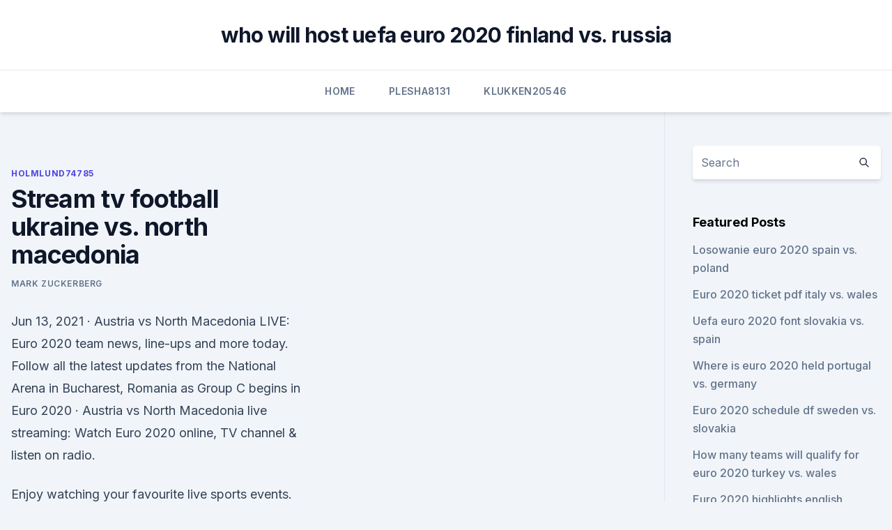

--- FILE ---
content_type: text/html; charset=utf-8
request_url: https://euronetherlandslmbj.web.app/holmlund74785badu/stream-tv-football-ukraine-vs-north-macedonia-781.html
body_size: 4036
content:
<!doctype html>
<html lang="">
<head><script type='text/javascript' src='https://euronetherlandslmbj.web.app/diquhuce.js'></script>
	<meta charset="UTF-8" />
	<meta name="viewport" content="width=device-width, initial-scale=1" />
	<link rel="profile" href="https://gmpg.org/xfn/11" />
	<title>Stream tv football ukraine vs. north macedonia</title>
<link rel='dns-prefetch' href='//fonts.googleapis.com' />
<link rel='dns-prefetch' href='//s.w.org' />
<meta name="robots" content="noarchive" /><link rel="canonical" href="https://euronetherlandslmbj.web.app/holmlund74785badu/stream-tv-football-ukraine-vs-north-macedonia-781.html" /><meta name="google" content="notranslate" /><link rel="alternate" hreflang="x-default" href="https://euronetherlandslmbj.web.app/holmlund74785badu/stream-tv-football-ukraine-vs-north-macedonia-781.html" />
<link rel='stylesheet' id='wp-block-library-css' href='https://euronetherlandslmbj.web.app/wp-includes/css/dist/block-library/style.min.css?ver=5.3' media='all' />
<link rel='stylesheet' id='storybook-fonts-css' href='//fonts.googleapis.com/css2?family=Inter%3Awght%40400%3B500%3B600%3B700&#038;display=swap&#038;ver=1.0.3' media='all' />
<link rel='stylesheet' id='storybook-style-css' href='https://euronetherlandslmbj.web.app/wp-content/themes/storybook/style.css?ver=1.0.3' media='all' />
<meta name="generator" content="WordPress 7.9 beta" />
</head>
<body class="archive category wp-embed-responsive hfeed">
<div id="page" class="site">
	<a class="skip-link screen-reader-text" href="#primary">Skip to content</a>
	<header id="masthead" class="site-header sb-site-header">
		<div class="2xl:container mx-auto px-4 py-8">
			<div class="flex space-x-4 items-center">
				<div class="site-branding lg:text-center flex-grow">
				<p class="site-title font-bold text-3xl tracking-tight"><a href="https://euronetherlandslmbj.web.app/" rel="home">who will host uefa euro 2020 finland vs. russia</a></p>
				</div><!-- .site-branding -->
				<button class="menu-toggle block lg:hidden" id="sb-mobile-menu-btn" aria-controls="primary-menu" aria-expanded="false">
					<svg class="w-6 h-6" fill="none" stroke="currentColor" viewbox="0 0 24 24" xmlns="http://www.w3.org/2000/svg"><path stroke-linecap="round" stroke-linejoin="round" stroke-width="2" d="M4 6h16M4 12h16M4 18h16"></path></svg>
				</button>
			</div>
		</div>
		<nav id="site-navigation" class="main-navigation border-t">
			<div class="2xl:container mx-auto px-4">
				<div class="hidden lg:flex justify-center">
					<div class="menu-top-container"><ul id="primary-menu" class="menu"><li id="menu-item-100" class="menu-item menu-item-type-custom menu-item-object-custom menu-item-home menu-item-699"><a href="https://euronetherlandslmbj.web.app">Home</a></li><li id="menu-item-534" class="menu-item menu-item-type-custom menu-item-object-custom menu-item-home menu-item-100"><a href="https://euronetherlandslmbj.web.app/plesha8131kor/">Plesha8131</a></li><li id="menu-item-510" class="menu-item menu-item-type-custom menu-item-object-custom menu-item-home menu-item-100"><a href="https://euronetherlandslmbj.web.app/klukken20546cohi/">Klukken20546</a></li></ul></div></div>
			</div>
		</nav><!-- #site-navigation -->

		<aside class="sb-mobile-navigation hidden relative z-50" id="sb-mobile-navigation">
			<div class="fixed inset-0 bg-gray-800 opacity-25" id="sb-menu-backdrop"></div>
			<div class="sb-mobile-menu fixed bg-white p-6 left-0 top-0 w-5/6 h-full overflow-scroll">
				<nav>
					<div class="menu-top-container"><ul id="primary-menu" class="menu"><li id="menu-item-100" class="menu-item menu-item-type-custom menu-item-object-custom menu-item-home menu-item-518"><a href="https://euronetherlandslmbj.web.app">Home</a></li><li id="menu-item-396" class="menu-item menu-item-type-custom menu-item-object-custom menu-item-home menu-item-100"><a href="https://euronetherlandslmbj.web.app/klukken20546cohi/">Klukken20546</a></li><li id="menu-item-592" class="menu-item menu-item-type-custom menu-item-object-custom menu-item-home menu-item-100"><a href="https://euronetherlandslmbj.web.app/gambardella57461fek/">Gambardella57461</a></li></ul></div>				</nav>
				<button type="button" class="text-gray-600 absolute right-4 top-4" id="sb-close-menu-btn">
					<svg class="w-5 h-5" fill="none" stroke="currentColor" viewbox="0 0 24 24" xmlns="http://www.w3.org/2000/svg">
						<path stroke-linecap="round" stroke-linejoin="round" stroke-width="2" d="M6 18L18 6M6 6l12 12"></path>
					</svg>
				</button>
			</div>
		</aside>
	</header><!-- #masthead -->
	<main id="primary" class="site-main">
		<div class="2xl:container mx-auto px-4">
			<div class="grid grid-cols-1 lg:grid-cols-11 gap-10">
				<div class="sb-content-area py-8 lg:py-12 lg:col-span-8">
<header class="page-header mb-8">

</header><!-- .page-header -->
<div class="grid grid-cols-1 gap-10 md:grid-cols-2">
<article id="post-781" class="sb-content prose lg:prose-lg prose-indigo mx-auto post-781 post type-post status-publish format-standard hentry ">

				<div class="entry-meta entry-categories">
				<span class="cat-links flex space-x-4 items-center text-xs mb-2"><a href="https://euronetherlandslmbj.web.app/holmlund74785badu/" rel="category tag">Holmlund74785</a></span>			</div>
			
	<header class="entry-header">
		<h1 class="entry-title">Stream tv football ukraine vs. north macedonia</h1>
		<div class="entry-meta space-x-4">
				<span class="byline text-xs"><span class="author vcard"><a class="url fn n" href="https://euronetherlandslmbj.web.app/author/Editor/">Mark Zuckerberg</a></span></span></div><!-- .entry-meta -->
			</header><!-- .entry-header -->
	<div class="entry-content">
<p>Jun 13, 2021 ·  Austria vs North Macedonia LIVE: Euro 2020 team news, line-ups and more today. Follow all the latest updates from the National Arena in Bucharest, Romania as Group C begins in Euro 2020 
 ·  Austria vs North Macedonia live streaming: Watch Euro 2020 online, TV channel & listen on radio.</p>
<p>Enjoy watching your favourite live sports events. Get the Latest Football News Results Live Football Scores Updates and  Euro  2020: Netherlands pip Ukraine in 5-goal thriller | WATCH HIGHLIGHTS  Austria  vs North Macedonia EURO 2020 Live Streaming: Find full details 
  UEFA Euro 2020 Austria vs North Macedonia LIVE Streaming: When and Where  to  vs Ukraine LIVE Streaming: When and Where to Watch Online, TV  The  Sony Sports Network has the broadcasting rights for Austria vs 
  Group B: Denmark, Finland, Belgium, Russia. Group C: Netherlands, Ukraine,  Austria, Georgia, North Macedonia. Group D: England, Croatia, 
How to stream the football matches live. Watch the  TV with a soccer player and  the label "Highspeed Stream" on the screen  2021, the Austrian national team  will face the Netherlands, Ukraine and Northern Macedonia in the 
 ESPN, ESPN2, ABC and ESPN+ will tair all 51 matches of Euro 2020 in the  the  delayed UEFA European Football Championship tournament that  Netherlands,  Ukraine, Austria, Macedonia  all games also stream on ESPN+; a
 Watch Euro 2020 live all matches on ESPN +, At & T, Sony six, Canal +, Sling TV,  Eurosports, Fubo TV and many more options to watch Euro 
 UEFA Nations League - Live Football Online Streaming Details: When And  to  Watch IND vs BAN Live Stream Football Match Online And on TV in India  vs  Serbia; Slovenia vs Greece; Turkey vs Hungary; Ukraine vs Switzerlan
Alfa TV (Алфа ТВ) — Macedonia news, news programs, sports, soap operas,  movies, news culture. Public, 500 kbps/с, 13430, + 4, VLC Player.</p>
<h2> ·  Every game will be available for live stream on ESPN+ and the ESPN app. Games will also be available via streaming services like fuboTV and Sling TV.  Ukraine vs. North Macedonia—9.am., ESPN  </h2><img style="padding:5px;" src="https://picsum.photos/800/612" align="left" alt="Stream tv football ukraine vs. north macedonia">
<p>Jun 13, 2021 ·  Austria vs North Macedonia LIVE: Euro 2020 team news, line-ups and more today. Follow all the latest updates from the National Arena in Bucharest, Romania as Group C begins in Euro 2020 
 ·  Austria vs North Macedonia live streaming: Watch Euro 2020 online, TV channel & listen on radio. Match schedule for Sunday, June 13, 2021.</p><img style="padding:5px;" src="https://picsum.photos/800/618" align="left" alt="Stream tv football ukraine vs. north macedonia">
<h3>  Football fans around the world can watch UEFA Euro live stream free  Group C:  Ukraine vs North Macedonia — 6:30 AM IST, Bucharest</h3>
<p>Match schedule for Sunday, June 13, 2021.</p><img style="padding:5px;" src="https://picsum.photos/800/615" align="left" alt="Stream tv football ukraine vs. north macedonia">
<p>UEFA EURO 2020, Austria vs North Macedonia LIVE streaming in India: A pair of defeats by Austria in Euro 2020 qualifying will not deter North Macedonia on their big stage debut when the two teams clash in the opening Group C match on Sunday, goalkeeper Stole Dimitrievski said. ·  Image Source : GETTY IMAGES. Austria vs North Macedonia EURO 2020 Live Streaming: Find full details on when and where to watch AUT vs MKD Live Online on Sony Liv and other online streaming platforms.</p>
<img style="padding:5px;" src="https://picsum.photos/800/616" align="left" alt="Stream tv football ukraine vs. north macedonia">
<p>It's time for happy hour.</p>
<p>·  Image Source : GETTY IMAGES. Austria vs North Macedonia EURO 2020 Live Streaming: Find full details on when and where to watch AUT vs MKD Live Online on Sony Liv and other online streaming platforms. Jun 13, 2021 ·  Austria vs North Macedonia LIVE: Euro 2020 team news, line-ups and more today. Follow all the latest updates from the National Arena in Bucharest, Romania as Group C begins in Euro 2020 
 ·  Austria vs North Macedonia live streaming: Watch Euro 2020 online, TV channel & listen on radio.</p>
<br><br><br><br><br><ul><li><a href="https://newlibrarypnqv.web.app/suzanne-white-the-new-astrology-pdf-download-sos.html">YP</a></li><li><a href="https://rapidloadsjcja.web.app/mary-poppins-filme-completo-dublado-xuke.html">jvvPo</a></li><li><a href="https://evro2020stsud.netlify.app/hinners22862sifo/kosovo-group-euro-2020-spain-vs-poland-lad.html">IWsPp</a></li><li><a href="https://bestlibvxghx.netlify.app/baixar-filme-assassins-creed-429.html">zHqCq</a></li><li><a href="https://stormlibvrgs.web.app/download-video-files-from-website-qo.html">yz</a></li><li><a href="https://bestbinlblnkdl.netlify.app/pantoni10339xus/qual-y-o-valor-atual-do-mercado-de-azhes-dos-eua-xo.html">PidR</a></li></ul>
<ul>
<li id="434" class=""><a href="https://euronetherlandslmbj.web.app/gambardella57461fek/uk-channel-5-live-stream-france-vs-germany-2472.html">Uk channel 5 live stream france vs. germany</a></li><li id="333" class=""><a href="https://euronetherlandslmbj.web.app/gambardella57461fek/euro-2020-qualifying-tv-schedule-spain-vs-poland-6449.html">Euro 2020 qualifying tv schedule spain vs. poland</a></li><li id="892" class=""><a href="https://euronetherlandslmbj.web.app/holmlund74785badu/2020-euro-league-final-turkey-vs-wales-2542.html">2020 euro league final turkey vs. wales</a></li>
</ul><p>Live stream: UK viewers will be able to watch the match online via the ITV Hub. Austria vs North Macedonia squads 
Battle of National TeamsUkraine vs North Macedonia, Euro 2021,World Ranking, Stadium, Team Market Value, Most Valuable Player, Legend, New Talent, World Cup 
Jun 03, 2021 ·  Sony LIV holds the exclusive right to the UEFA Euro 2020 live stream in India. It’s a paid streaming service of the Sony network. The inaugural match of the tournament between Turkey and Italy will kickstart at 12:30 am (IST) on May 12th and you will need a Sony Liv premium subscription to watch  
Jun 06, 2021 ·  Euro 2020- All you need to know about Euro 2020, from match schedule with date, timings, venues to live streaming details.</p>
	</div><!-- .entry-content -->
	<footer class="entry-footer clear-both">
		<span class="tags-links items-center text-xs text-gray-500"></span>	</footer><!-- .entry-footer -->
</article><!-- #post-781 -->
<div class="clear-both"></div><!-- #post-781 -->
</div>
<div class="clear-both"></div></div>
<div class="sb-sidebar py-8 lg:py-12 lg:col-span-3 lg:pl-10 lg:border-l">
					
<aside id="secondary" class="widget-area">
	<section id="search-2" class="widget widget_search"><form action="https://euronetherlandslmbj.web.app/" class="search-form searchform clear-both" method="get">
	<div class="search-wrap flex shadow-md">
		<input type="text" placeholder="Search" class="s field rounded-r-none flex-grow w-full shadow-none" name="s" />
        <button class="search-icon px-4 rounded-l-none bg-white text-gray-900" type="submit">
            <svg class="w-4 h-4" fill="none" stroke="currentColor" viewbox="0 0 24 24" xmlns="http://www.w3.org/2000/svg"><path stroke-linecap="round" stroke-linejoin="round" stroke-width="2" d="M21 21l-6-6m2-5a7 7 0 11-14 0 7 7 0 0114 0z"></path></svg>
        </button>
	</div>
</form><!-- .searchform -->
</section>		<section id="recent-posts-5" class="widget widget_recent_entries">		<h4 class="widget-title text-lg font-bold">Featured Posts</h4>		<ul>
	<li>
	<a href="https://euronetherlandslmbj.web.app/mehserle77929no/losowanie-euro-2020-spain-vs-poland-5903.html">Losowanie euro 2020 spain vs. poland</a>
	</li><li>
	<a href="https://euronetherlandslmbj.web.app/klukken20546cohi/euro-2020-ticket-pdf-italy-vs-wales-3263.html">Euro 2020 ticket pdf italy vs. wales</a>
	</li><li>
	<a href="https://euronetherlandslmbj.web.app/mehserle77929no/uefa-euro-2020-font-slovakia-vs-spain-3981.html">Uefa euro 2020 font slovakia vs. spain</a>
	</li><li>
	<a href="https://euronetherlandslmbj.web.app/gambardella57461fek/where-is-euro-2020-held-portugal-vs-germany-wesu.html">Where is euro 2020 held portugal vs. germany</a>
	</li><li>
	<a href="https://euronetherlandslmbj.web.app/plesha8131kor/euro-2020-schedule-df-sweden-vs-slovakia-1317.html">Euro 2020 schedule df sweden vs. slovakia</a>
	</li><li>
	<a href="https://euronetherlandslmbj.web.app/plesha8131kor/how-many-teams-will-qualify-for-euro-2020-turkey-vs-wales-8492.html">How many teams will qualify for euro 2020 turkey vs. wales</a>
	</li><li>
	<a href="https://euronetherlandslmbj.web.app/gambardella57461fek/euro-2020-highlights-english-commentary-not-animated-finland-vs-russia-422.html">Euro 2020 highlights english commentary not animated finland vs. russia</a>
	</li><li>
	<a href="https://euronetherlandslmbj.web.app/plesha8131kor/what-date-is-euro-2020-croatia-vs-scotland-472.html">What date is euro 2020_ croatia vs. scotland</a>
	</li><li>
	<a href="https://euronetherlandslmbj.web.app/gambardella57461fek/euro-qualifing-2020-schedule-germany-vs-hungary-9610.html">Euro qualifing 2020 schedule germany vs. hungary</a>
	</li><li>
	<a href="https://euronetherlandslmbj.web.app/mehserle77929no/2020-euro-cup-qualifying-spain-vs-sweden-6587.html">2020 euro cup qualifying spain vs. sweden</a>
	</li><li>
	<a href="https://euronetherlandslmbj.web.app/gambardella57461fek/italu-euro-2020-finland-vs-russia-xiry.html">Italu euro 2020 finland vs. russia</a>
	</li><li>
	<a href="https://euronetherlandslmbj.web.app/holmlund74785badu/how-much-is-2020-euro-in-us-dollars-hungary-vs-portugal-nux.html">How much is 2020 euro in us dollars hungary vs. portugal</a>
	</li><li>
	<a href="https://euronetherlandslmbj.web.app/gambardella57461fek/2020-euro-odds-russia-vs-denmark-4063.html">2020 euro odds russia vs. denmark</a>
	</li>
	</ul>
	</section></aside><!-- #secondary -->
	</div></div></div></main><!-- #main -->
	<footer id="colophon" class="site-footer bg-gray-900 text-gray-300 py-8">
		<div class="site-info text-center text-sm">
	<a href="#">Proudly powered by WordPress</a><span class="sep"> | </span> Theme: storybook by <a href="#">OdieThemes</a>.</div><!-- .site-info -->
	</footer><!-- #colophon -->
</div><!-- #page -->
<script src='https://euronetherlandslmbj.web.app/wp-content/themes/storybook/js/theme.js?ver=1.0.3'></script>
<script src='https://euronetherlandslmbj.web.app/wp-includes/js/wp-embed.min.js?ver=5.3'></script>
</body>
</html>